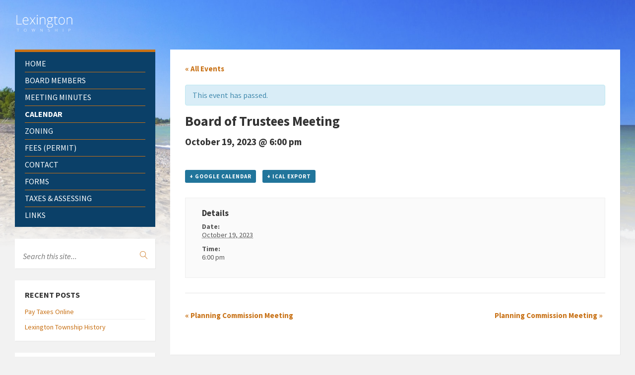

--- FILE ---
content_type: text/css
request_url: https://www.lexingtontownship.org/wp-content/themes/townpress-child/style.css
body_size: 2530
content:
/*
Theme Name:     TownPress Child
Theme URI:      http://demos.volovar.net/townpress.wp/demo
Description:    Child theme of the TownPress theme
Author:         LSVRthemes
Author URI:     http://themeforest.net/user/LSVRthemes/portfolio
Template:       townpress
Version:        1.0.0
*/


.header-tools .header-gmap-switcher .ico-open{color:#a3a3a3;}
.header-tools .header-search .submit-btn {background-color:#d99d5d;}
.side-menu nav{background-color:#0b4068 !important; border-color:#c87115 !important;}
.side-menu nav > ul > li{border-color:#c87115 !important;}
.sidebar .widget-ico{color:#a0a0a0 !important;}
.c-directory .directory-title .ico{color:#cecece !important;}
.c-article-list .article-list-title .ico{color:#cecece !important;}
.user_page_title{margin-bottom:0px; font-size:0.875em; font-weight:normal; border-bottom:1px solid #f0f0f0; padding:5px 0px;}
.btn_user_page{margin-right:20px;}
.print_icon{float:right; padding:10px;}
.agenda-single-page .article-image{clear:both;}
.message-info{text-align:center; background-color:#fff; padding:10px;}
.single-agenda .breadcrumbs {display:none;}

/* -----------------------------------------------------------------------------

    RESPONSIVE DEFINITIONS

----------------------------------------------------------------------------- */


    /* -------------------------------------------------------------------------
        LARGE DEVICES
		devices with width between 992px and 1199px
    ------------------------------------------------------------------------- */

    @media ( max-width: 1199px ) {

		/* your CSS here */

	}

    /* -------------------------------------------------------------------------
        MEDIUM DEVICES
		devices with width between 768px and 991px
    ------------------------------------------------------------------------- */

    @media ( max-width: 991px ) {

		/* your CSS here */

	}

	/* -------------------------------------------------------------------------
        SMALL DEVICES
		devices with width between 481px and 767px
    ------------------------------------------------------------------------- */

    @media ( max-width: 767px ) {

		/* your CSS here */

	}

	/* -------------------------------------------------------------------------
        EXTRA SMALL DEVICES
		devices with width up to 480px
    ------------------------------------------------------------------------- */

	@media ( max-width: 480px ) {

		/* your CSS here */

	}